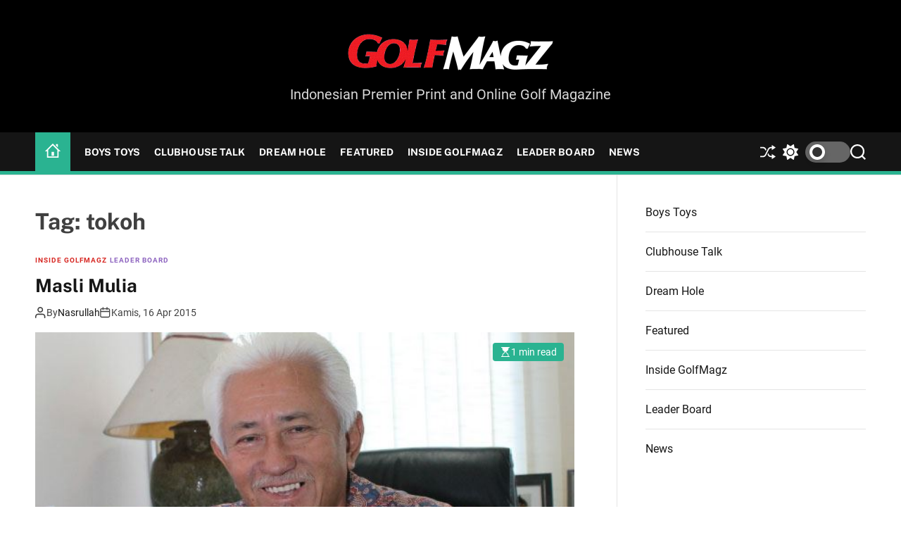

--- FILE ---
content_type: text/html; charset=UTF-8
request_url: https://golfmagz.id/tag/tokoh/
body_size: 60075
content:
<!doctype html>
<html lang="id"
 xmlns:fb="http://ogp.me/ns/fb#" >
<head>
    <meta charset="UTF-8">
    <meta name="viewport" content="width=device-width, initial-scale=1" />
    <link rel="profile" href="https://gmpg.org/xfn/11">

    <meta name='robots' content='index, follow, max-image-preview:large, max-snippet:-1, max-video-preview:-1' />

	<!-- This site is optimized with the Yoast SEO plugin v23.4 - https://yoast.com/wordpress/plugins/seo/ -->
	<title>tokoh Archives - Golfmagz</title>
	<link rel="canonical" href="https://golfmagz.id/tag/tokoh/" />
	<meta property="og:locale" content="id_ID" />
	<meta property="og:type" content="article" />
	<meta property="og:title" content="tokoh Archives - Golfmagz" />
	<meta property="og:url" content="https://golfmagz.id/tag/tokoh/" />
	<meta property="og:site_name" content="Golfmagz" />
	<meta name="twitter:card" content="summary_large_image" />
	<script type="application/ld+json" class="yoast-schema-graph">{"@context":"https://schema.org","@graph":[{"@type":"CollectionPage","@id":"https://golfmagz.id/tag/tokoh/","url":"https://golfmagz.id/tag/tokoh/","name":"tokoh Archives - Golfmagz","isPartOf":{"@id":"https://golfmagz.id/#website"},"primaryImageOfPage":{"@id":"https://golfmagz.id/tag/tokoh/#primaryimage"},"image":{"@id":"https://golfmagz.id/tag/tokoh/#primaryimage"},"thumbnailUrl":"https://golfmagz.id/wp-content/uploads/2016/03/masli-mulia-resize.jpg","breadcrumb":{"@id":"https://golfmagz.id/tag/tokoh/#breadcrumb"},"inLanguage":"id"},{"@type":"ImageObject","inLanguage":"id","@id":"https://golfmagz.id/tag/tokoh/#primaryimage","url":"https://golfmagz.id/wp-content/uploads/2016/03/masli-mulia-resize.jpg","contentUrl":"https://golfmagz.id/wp-content/uploads/2016/03/masli-mulia-resize.jpg","width":600,"height":333},{"@type":"BreadcrumbList","@id":"https://golfmagz.id/tag/tokoh/#breadcrumb","itemListElement":[{"@type":"ListItem","position":1,"name":"Home","item":"https://golfmagz.id/"},{"@type":"ListItem","position":2,"name":"tokoh"}]},{"@type":"WebSite","@id":"https://golfmagz.id/#website","url":"https://golfmagz.id/","name":"Golfmagz","description":"Indonesian Premier Print and Online Golf Magazine","publisher":{"@id":"https://golfmagz.id/#organization"},"potentialAction":[{"@type":"SearchAction","target":{"@type":"EntryPoint","urlTemplate":"https://golfmagz.id/?s={search_term_string}"},"query-input":{"@type":"PropertyValueSpecification","valueRequired":true,"valueName":"search_term_string"}}],"inLanguage":"id"},{"@type":"Organization","@id":"https://golfmagz.id/#organization","name":"Golfmagz","url":"https://golfmagz.id/","logo":{"@type":"ImageObject","inLanguage":"id","@id":"https://golfmagz.id/#/schema/logo/image/","url":"https://golfmagz.id/wp-content/uploads/2023/12/Golfmagz-Logo.png","contentUrl":"https://golfmagz.id/wp-content/uploads/2023/12/Golfmagz-Logo.png","width":300,"height":64,"caption":"Golfmagz"},"image":{"@id":"https://golfmagz.id/#/schema/logo/image/"}}]}</script>
	<!-- / Yoast SEO plugin. -->


<link rel="alternate" type="application/rss+xml" title="Golfmagz &raquo; Feed" href="https://golfmagz.id/feed/" />
<link rel="alternate" type="application/rss+xml" title="Golfmagz &raquo; Umpan Komentar" href="https://golfmagz.id/comments/feed/" />
<link rel="alternate" type="application/rss+xml" title="Golfmagz &raquo; tokoh Umpan Tag" href="https://golfmagz.id/tag/tokoh/feed/" />
		<!-- This site uses the Google Analytics by MonsterInsights plugin v9.0.1 - Using Analytics tracking - https://www.monsterinsights.com/ -->
		<!-- Note: MonsterInsights is not currently configured on this site. The site owner needs to authenticate with Google Analytics in the MonsterInsights settings panel. -->
					<!-- No tracking code set -->
				<!-- / Google Analytics by MonsterInsights -->
		<script>
window._wpemojiSettings = {"baseUrl":"https:\/\/s.w.org\/images\/core\/emoji\/15.0.3\/72x72\/","ext":".png","svgUrl":"https:\/\/s.w.org\/images\/core\/emoji\/15.0.3\/svg\/","svgExt":".svg","source":{"concatemoji":"https:\/\/golfmagz.id\/wp-includes\/js\/wp-emoji-release.min.js?ver=6.6.4"}};
/*! This file is auto-generated */
!function(i,n){var o,s,e;function c(e){try{var t={supportTests:e,timestamp:(new Date).valueOf()};sessionStorage.setItem(o,JSON.stringify(t))}catch(e){}}function p(e,t,n){e.clearRect(0,0,e.canvas.width,e.canvas.height),e.fillText(t,0,0);var t=new Uint32Array(e.getImageData(0,0,e.canvas.width,e.canvas.height).data),r=(e.clearRect(0,0,e.canvas.width,e.canvas.height),e.fillText(n,0,0),new Uint32Array(e.getImageData(0,0,e.canvas.width,e.canvas.height).data));return t.every(function(e,t){return e===r[t]})}function u(e,t,n){switch(t){case"flag":return n(e,"\ud83c\udff3\ufe0f\u200d\u26a7\ufe0f","\ud83c\udff3\ufe0f\u200b\u26a7\ufe0f")?!1:!n(e,"\ud83c\uddfa\ud83c\uddf3","\ud83c\uddfa\u200b\ud83c\uddf3")&&!n(e,"\ud83c\udff4\udb40\udc67\udb40\udc62\udb40\udc65\udb40\udc6e\udb40\udc67\udb40\udc7f","\ud83c\udff4\u200b\udb40\udc67\u200b\udb40\udc62\u200b\udb40\udc65\u200b\udb40\udc6e\u200b\udb40\udc67\u200b\udb40\udc7f");case"emoji":return!n(e,"\ud83d\udc26\u200d\u2b1b","\ud83d\udc26\u200b\u2b1b")}return!1}function f(e,t,n){var r="undefined"!=typeof WorkerGlobalScope&&self instanceof WorkerGlobalScope?new OffscreenCanvas(300,150):i.createElement("canvas"),a=r.getContext("2d",{willReadFrequently:!0}),o=(a.textBaseline="top",a.font="600 32px Arial",{});return e.forEach(function(e){o[e]=t(a,e,n)}),o}function t(e){var t=i.createElement("script");t.src=e,t.defer=!0,i.head.appendChild(t)}"undefined"!=typeof Promise&&(o="wpEmojiSettingsSupports",s=["flag","emoji"],n.supports={everything:!0,everythingExceptFlag:!0},e=new Promise(function(e){i.addEventListener("DOMContentLoaded",e,{once:!0})}),new Promise(function(t){var n=function(){try{var e=JSON.parse(sessionStorage.getItem(o));if("object"==typeof e&&"number"==typeof e.timestamp&&(new Date).valueOf()<e.timestamp+604800&&"object"==typeof e.supportTests)return e.supportTests}catch(e){}return null}();if(!n){if("undefined"!=typeof Worker&&"undefined"!=typeof OffscreenCanvas&&"undefined"!=typeof URL&&URL.createObjectURL&&"undefined"!=typeof Blob)try{var e="postMessage("+f.toString()+"("+[JSON.stringify(s),u.toString(),p.toString()].join(",")+"));",r=new Blob([e],{type:"text/javascript"}),a=new Worker(URL.createObjectURL(r),{name:"wpTestEmojiSupports"});return void(a.onmessage=function(e){c(n=e.data),a.terminate(),t(n)})}catch(e){}c(n=f(s,u,p))}t(n)}).then(function(e){for(var t in e)n.supports[t]=e[t],n.supports.everything=n.supports.everything&&n.supports[t],"flag"!==t&&(n.supports.everythingExceptFlag=n.supports.everythingExceptFlag&&n.supports[t]);n.supports.everythingExceptFlag=n.supports.everythingExceptFlag&&!n.supports.flag,n.DOMReady=!1,n.readyCallback=function(){n.DOMReady=!0}}).then(function(){return e}).then(function(){var e;n.supports.everything||(n.readyCallback(),(e=n.source||{}).concatemoji?t(e.concatemoji):e.wpemoji&&e.twemoji&&(t(e.twemoji),t(e.wpemoji)))}))}((window,document),window._wpemojiSettings);
</script>
<style id='wp-emoji-styles-inline-css'>

	img.wp-smiley, img.emoji {
		display: inline !important;
		border: none !important;
		box-shadow: none !important;
		height: 1em !important;
		width: 1em !important;
		margin: 0 0.07em !important;
		vertical-align: -0.1em !important;
		background: none !important;
		padding: 0 !important;
	}
</style>
<link rel='stylesheet' id='td-plugin-framework-css' href='https://golfmagz.id/wp-content/plugins/td-api-plugin/css/style.css?ver=6.6.4' media='all' />
<link rel='stylesheet' id='newswave-google-fonts-css' href='https://golfmagz.id/wp-content/fonts/5feb6d5c9986e5f743d6a447344a6ae2.css?ver=1.0.0' media='all' />
<link rel='stylesheet' id='swiper-style-css' href='https://golfmagz.id/wp-content/themes/newswave/assets/css/swiper-bundle.min.css?ver=1.0.0' media='all' />
<link rel='stylesheet' id='newswave-style-css' href='https://golfmagz.id/wp-content/themes/newswave/style.css?ver=1.0.0' media='all' />
<style id='newswave-style-inline-css'>
                
        
        
                                
        
        
        
        
</style>
<link rel='stylesheet' id='newswave-night-style-css' href='https://golfmagz.id/wp-content/themes/newswave/assets/css/dark-mode.css?ver=1.0.0' media='all' />
<style id='newswave-night-style-inline-css'>
                                
</style>
<link rel='stylesheet' id='heateor_sss_frontend_css-css' href='https://golfmagz.id/wp-content/plugins/sassy-social-share/public/css/sassy-social-share-public.css?ver=3.3.67' media='all' />
<style id='heateor_sss_frontend_css-inline-css'>
.heateor_sss_button_instagram span.heateor_sss_svg,a.heateor_sss_instagram span.heateor_sss_svg{background:radial-gradient(circle at 30% 107%,#fdf497 0,#fdf497 5%,#fd5949 45%,#d6249f 60%,#285aeb 90%)}.heateor_sss_horizontal_sharing .heateor_sss_svg,.heateor_sss_standard_follow_icons_container .heateor_sss_svg{color:#fff;border-width:0px;border-style:solid;border-color:transparent}.heateor_sss_horizontal_sharing .heateorSssTCBackground{color:#666}.heateor_sss_horizontal_sharing span.heateor_sss_svg:hover,.heateor_sss_standard_follow_icons_container span.heateor_sss_svg:hover{border-color:transparent;}.heateor_sss_vertical_sharing span.heateor_sss_svg,.heateor_sss_floating_follow_icons_container span.heateor_sss_svg{color:#fff;border-width:0px;border-style:solid;border-color:transparent;}.heateor_sss_vertical_sharing .heateorSssTCBackground{color:#666;}.heateor_sss_vertical_sharing span.heateor_sss_svg:hover,.heateor_sss_floating_follow_icons_container span.heateor_sss_svg:hover{border-color:transparent;}@media screen and (max-width:783px) {.heateor_sss_vertical_sharing{display:none!important}}div.heateor_sss_mobile_footer{display:none;}@media screen and (max-width:783px){div.heateor_sss_bottom_sharing .heateorSssTCBackground{background-color:white}div.heateor_sss_bottom_sharing{width:100%!important;left:0!important;}div.heateor_sss_bottom_sharing a{width:14.285714285714% !important;}div.heateor_sss_bottom_sharing .heateor_sss_svg{width: 100% !important;}div.heateor_sss_bottom_sharing div.heateorSssTotalShareCount{font-size:1em!important;line-height:21px!important}div.heateor_sss_bottom_sharing div.heateorSssTotalShareText{font-size:.7em!important;line-height:0px!important}div.heateor_sss_mobile_footer{display:block;height:30px;}.heateor_sss_bottom_sharing{padding:0!important;display:block!important;width:auto!important;bottom:-2px!important;top: auto!important;}.heateor_sss_bottom_sharing .heateor_sss_square_count{line-height:inherit;}.heateor_sss_bottom_sharing .heateorSssSharingArrow{display:none;}.heateor_sss_bottom_sharing .heateorSssTCBackground{margin-right:1.1em!important}}
</style>
<script src="https://golfmagz.id/wp-includes/js/jquery/jquery.min.js?ver=3.7.1" id="jquery-core-js"></script>
<script src="https://golfmagz.id/wp-includes/js/jquery/jquery-migrate.min.js?ver=3.4.1" id="jquery-migrate-js"></script>
<link rel="https://api.w.org/" href="https://golfmagz.id/wp-json/" /><link rel="alternate" title="JSON" type="application/json" href="https://golfmagz.id/wp-json/wp/v2/tags/77" /><link rel="EditURI" type="application/rsd+xml" title="RSD" href="https://golfmagz.id/xmlrpc.php?rsd" />
<meta name="generator" content="WordPress 6.6.4" />
    <script type="text/javascript">
        let storageKey = 'theme-preference';

        let getColorPreference = function () {
            if (localStorage.getItem(storageKey))
                return localStorage.getItem(storageKey)
            else
                return window.matchMedia('(prefers-color-scheme: dark)').matches
                    ? 'dark'
                    : 'light'
        }

        let theme = {
            value: getColorPreference()
        };

        let setPreference = function () {
            localStorage.setItem(storageKey, theme.value);
            reflectPreference();
        }

        let reflectPreference = function () {
            document.firstElementChild.setAttribute("data-theme", theme.value);
            document.querySelector("#theme-toggle-mode-button")?.setAttribute("aria-label", theme.value);
        }

        // set early so no page flashes / CSS is made aware
        reflectPreference();

        window.addEventListener('load', function () {
            reflectPreference();
            let toggleBtn = document.querySelector("#theme-toggle-mode-button");
            if (toggleBtn) {
                toggleBtn.addEventListener("click", function () {
                    theme.value = theme.value === 'light' ? 'dark' : 'light';
                    setPreference();
                });
            }
        });

        // sync with system changes
        window
            .matchMedia('(prefers-color-scheme: dark)')
            .addEventListener('change', ({matches: isDark}) => {
                theme.value = isDark ? 'dark' : 'light';
                setPreference();
            });
    </script>
    <link rel="icon" href="https://golfmagz.id/wp-content/uploads/2016/03/logo-300x102-150x102.png" sizes="32x32" />
<link rel="icon" href="https://golfmagz.id/wp-content/uploads/2016/03/logo-300x102.png" sizes="192x192" />
<link rel="apple-touch-icon" href="https://golfmagz.id/wp-content/uploads/2016/03/logo-300x102.png" />
<meta name="msapplication-TileImage" content="https://golfmagz.id/wp-content/uploads/2016/03/logo-300x102.png" />
		<style id="wp-custom-css">
			.home .article-block-wrapper .newswave-meta a { margin-left: 5px}

.sticky-article-navigation {
    display: none;
}		</style>
		</head>

<body class="archive tag tag-tokoh tag-77 wp-custom-logo wp-embed-responsive hfeed  newswave-header_style_1 newswave-dark-mode has-sidebar right-sidebar">



<div id="page" class="site">
    <div class="site-content-area">
        <div id="theme-preloader-initialize" class="theme-preloader">

        <div class="theme-preloader-spinner theme-preloader-spinner-2">
            <div class="theme-preloader-throbber"></div>
        </div>


    </div>
    
    
    <div id="newswave-progress-bar" class="theme-progress-bar bottom"></div>
    <a class="skip-link screen-reader-text" href="#primary">Skip to content</a>

    
    
<header id="masthead" class="site-header theme-site-header header-has-height-none "  role="banner">
    <div class="site-branding-center">
    <div class="wrapper">
        <div class="site-branding">
            <div class="site-logo">
            <a href="https://golfmagz.id/" class="custom-logo-link" rel="home"><img width="300" height="64" src="https://golfmagz.id/wp-content/uploads/2023/12/Golfmagz-Logo.png" class="custom-logo" alt="Golfmagz" decoding="async" /></a>        </div>
                <div class="screen-reader-text">
            <a href="https://golfmagz.id/" rel="home">Golfmagz</a>
        </div>
                <div class="site-description">
            <span>Indonesian Premier Print and Online Golf Magazine</span>
        </div>
    </div><!-- .site-branding -->    </div>
</div>


<div class="masthead-main-navigation has-sticky-header">
    <div class="wrapper">
        <div class="site-header-wrapper">

            
            <div class="site-header-center">

                <div id="site-navigation" class="main-navigation theme-primary-menu">
                                            <nav class="primary-menu-wrapper"
                             aria-label="Primary">
                            <ul class="primary-menu reset-list-style">
                                <li class="brand-home"><a title="Home" href="https://golfmagz.id"><svg class="svg-icon" aria-hidden="true" role="img" focusable="false" xmlns="http://www.w3.org/2000/svg" width="24" height="24" viewBox="0 0 24 24"><path fill="currentColor" d="M20 7.093v-5.093h-3v2.093l3 3zm4 5.907l-12-12-12 12h3v10h18v-10h3zm-5 8h-14v-10.26l7-6.912 7 6.99v10.182zm-5-1h-4v-6h4v6z" /></svg></a></li><li id="menu-item-62" class="menu-item menu-item-type-taxonomy menu-item-object-category menu-item-62"><a href="https://golfmagz.id/kanal/boys-toys/">Boys Toys</a></li>
<li id="menu-item-35" class="menu-item menu-item-type-taxonomy menu-item-object-category menu-item-35"><a href="https://golfmagz.id/kanal/clubhouse-talk/">Clubhouse Talk</a></li>
<li id="menu-item-36" class="menu-item menu-item-type-taxonomy menu-item-object-category menu-item-36"><a href="https://golfmagz.id/kanal/dream-hole/">Dream Hole</a></li>
<li id="menu-item-2207" class="menu-item menu-item-type-taxonomy menu-item-object-category menu-item-2207"><a href="https://golfmagz.id/kanal/featured/">Featured</a></li>
<li id="menu-item-37" class="menu-item menu-item-type-taxonomy menu-item-object-category menu-item-37"><a href="https://golfmagz.id/kanal/inside-golfmagz/">Inside GolfMagz</a></li>
<li id="menu-item-63" class="menu-item menu-item-type-taxonomy menu-item-object-category menu-item-63"><a href="https://golfmagz.id/kanal/leader-board/">Leader Board</a></li>
<li id="menu-item-2208" class="menu-item menu-item-type-taxonomy menu-item-object-category menu-item-2208"><a href="https://golfmagz.id/kanal/news/">News</a></li>
                            </ul>
                        </nav><!-- .primary-menu-wrapper -->
                                        </div><!-- .main-navigation -->
            </div>

            <div class="site-header-right">
                
                                        <a href="https://golfmagz.id/akankah-indonesian-masters-2017-menjadi-turnamen-penutup-tahun-yang-meriah/"
                           class="theme-button theme-button-transparent theme-button-shuffle">
                            <span class="screen-reader-text">Shuffle</span>
                            <svg class="svg-icon" aria-hidden="true" role="img" focusable="false" xmlns="http://www.w3.org/2000/svg" width="24" height="24" viewBox="0 0 24 24"><path fill="currentColor" d="M18 9v-3c-1 0-3.308-.188-4.506 2.216l-4.218 8.461c-1.015 2.036-3.094 3.323-5.37 3.323h-3.906v-2h3.906c1.517 0 2.903-.858 3.58-2.216l4.218-8.461c1.356-2.721 3.674-3.323 6.296-3.323v-3l6 4-6 4zm-9.463 1.324l1.117-2.242c-1.235-2.479-2.899-4.082-5.748-4.082h-3.906v2h3.906c2.872 0 3.644 2.343 4.631 4.324zm15.463 8.676l-6-4v3c-3.78 0-4.019-1.238-5.556-4.322l-1.118 2.241c1.021 2.049 2.1 4.081 6.674 4.081v3l6-4z" /></svg>                        </a>
                        
                <button id="theme-toggle-offcanvas-button"
                        class="hide-on-desktop theme-button theme-button-transparent theme-button-offcanvas"
                        aria-expanded="false" aria-controls="theme-offcanvas-navigation">
                    <span class="screen-reader-text">Menu</span>
                    <span class="toggle-icon"><svg class="svg-icon" aria-hidden="true" role="img" focusable="false" xmlns="http://www.w3.org/2000/svg" width="20" height="20" viewBox="0 0 20 20"><path fill="currentColor" d="M1 3v2h18V3zm0 8h18V9H1zm0 6h18v-2H1z" /></svg></span>
                </button>

                                    <button id="theme-toggle-mode-button"
                            class="theme-button theme-button-transparent theme-button-colormode"
                            title="Toggle light/dark mode" aria-label="auto"
                            aria-live="polite">
                        <span class="screen-reader-text">Switch color mode</span>
                        <span id="colormode-switch-area">
                            <span class="mode-icon-change"></span>
                            <span id="mode-icon-switch"></span>
                        </span>
                    </button>
                
                                <button id="theme-toggle-search-button"
                        class="theme-button theme-button-transparent theme-button-search" aria-expanded="false"
                        aria-controls="theme-header-search">
                    <span class="screen-reader-text">Search</span>
                    <svg class="svg-icon" aria-hidden="true" role="img" focusable="false" xmlns="http://www.w3.org/2000/svg" width="23" height="23" viewBox="0 0 23 23"><path fill="currentColor" d="M38.710696,48.0601792 L43,52.3494831 L41.3494831,54 L37.0601792,49.710696 C35.2632422,51.1481185 32.9839107,52.0076499 30.5038249,52.0076499 C24.7027226,52.0076499 20,47.3049272 20,41.5038249 C20,35.7027226 24.7027226,31 30.5038249,31 C36.3049272,31 41.0076499,35.7027226 41.0076499,41.5038249 C41.0076499,43.9839107 40.1481185,46.2632422 38.710696,48.0601792 Z M36.3875844,47.1716785 C37.8030221,45.7026647 38.6734666,43.7048964 38.6734666,41.5038249 C38.6734666,36.9918565 35.0157934,33.3341833 30.5038249,33.3341833 C25.9918565,33.3341833 22.3341833,36.9918565 22.3341833,41.5038249 C22.3341833,46.0157934 25.9918565,49.6734666 30.5038249,49.6734666 C32.7048964,49.6734666 34.7026647,48.8030221 36.1716785,47.3875844 C36.2023931,47.347638 36.2360451,47.3092237 36.2726343,47.2726343 C36.3092237,47.2360451 36.347638,47.2023931 36.3875844,47.1716785 Z" transform="translate(-20 -31)" /></svg>                </button>
                
            </div>
        </div>
    </div>

</div></header><!-- #masthead -->





<div class="theme-offcanvas-panel theme-offcanvas-panel-menu">
    <div class="theme-offcanvas-header">
        <button id="theme-offcanvas-close" class="theme-button theme-button-transparent" aria-expanded="false">
            <span class="screen-reader-text">Close</span>
            <svg class="svg-icon" aria-hidden="true" role="img" focusable="false" xmlns="http://www.w3.org/2000/svg" width="24" height="24" viewBox="0 0 24 24"><path fill="currentColor" d="M18.717 6.697l-1.414-1.414-5.303 5.303-5.303-5.303-1.414 1.414 5.303 5.303-5.303 5.303 1.414 1.414 5.303-5.303 5.303 5.303 1.414-1.414-5.303-5.303z" /></svg>        </button><!-- .nav-toggle -->
    </div>

    <div class="theme-offcanvas-content">
        <nav aria-label="Mobile" role="navigation">
            <ul id="theme-offcanvas-navigation" class="theme-offcanvas-menu reset-list-style">
                
                    <li class="brand-home"><a title="Home" href="https://golfmagz.id"><svg class="svg-icon" aria-hidden="true" role="img" focusable="false" xmlns="http://www.w3.org/2000/svg" width="24" height="24" viewBox="0 0 24 24"><path fill="currentColor" d="M20 7.093v-5.093h-3v2.093l3 3zm4 5.907l-12-12-12 12h3v10h18v-10h3zm-5 8h-14v-10.26l7-6.912 7 6.99v10.182zm-5-1h-4v-6h4v6z" /></svg></a></li><li class="menu-item menu-item-type-taxonomy menu-item-object-category menu-item-62"><div class="ancestor-wrapper"><a href="https://golfmagz.id/kanal/boys-toys/">Boys Toys</a></div><!-- .ancestor-wrapper --></li>
<li class="menu-item menu-item-type-taxonomy menu-item-object-category menu-item-35"><div class="ancestor-wrapper"><a href="https://golfmagz.id/kanal/clubhouse-talk/">Clubhouse Talk</a></div><!-- .ancestor-wrapper --></li>
<li class="menu-item menu-item-type-taxonomy menu-item-object-category menu-item-36"><div class="ancestor-wrapper"><a href="https://golfmagz.id/kanal/dream-hole/">Dream Hole</a></div><!-- .ancestor-wrapper --></li>
<li class="menu-item menu-item-type-taxonomy menu-item-object-category menu-item-2207"><div class="ancestor-wrapper"><a href="https://golfmagz.id/kanal/featured/">Featured</a></div><!-- .ancestor-wrapper --></li>
<li class="menu-item menu-item-type-taxonomy menu-item-object-category menu-item-37"><div class="ancestor-wrapper"><a href="https://golfmagz.id/kanal/inside-golfmagz/">Inside GolfMagz</a></div><!-- .ancestor-wrapper --></li>
<li class="menu-item menu-item-type-taxonomy menu-item-object-category menu-item-63"><div class="ancestor-wrapper"><a href="https://golfmagz.id/kanal/leader-board/">Leader Board</a></div><!-- .ancestor-wrapper --></li>
<li class="menu-item menu-item-type-taxonomy menu-item-object-category menu-item-2208"><div class="ancestor-wrapper"><a href="https://golfmagz.id/kanal/news/">News</a></div><!-- .ancestor-wrapper --></li>

                    
            </ul><!-- .theme-offcanvas-navigation -->
        </nav>
    </div>
</div> <!-- theme-offcanvas-panel-menu -->

<div class="theme-search-panel">
    <div class="wrapper">
        <div id="theme-header-search" class="search-panel-wrapper">
            <form role="search" aria-label="Search for:" method="get" class="search-form" action="https://golfmagz.id/">
				<label>
					<span class="screen-reader-text">Cari untuk:</span>
					<input type="search" class="search-field" placeholder="Cari &hellip;" value="" name="s" />
				</label>
				<input type="submit" class="search-submit" value="Cari" />
			</form>            <button id="newswave-search-canvas-close" class="theme-button theme-button-transparent search-close">
                <span class="screen-reader-text">
                    Close search                </span>
                <svg class="svg-icon" aria-hidden="true" role="img" focusable="false" xmlns="http://www.w3.org/2000/svg" width="24" height="24" viewBox="0 0 24 24"><path fill="currentColor" d="M18.717 6.697l-1.414-1.414-5.303 5.303-5.303-5.303-1.414 1.414 5.303 5.303-5.303 5.303 1.414 1.414 5.303-5.303 5.303 5.303 1.414-1.414-5.303-5.303z" /></svg>            </button><!-- .search-toggle -->

        </div>
    </div>
</div> <!-- theme-search-panel -->
            <main id="site-content" role="main">
        <div class="wrapper">
            <div id="primary" class="content-area theme-sticky-component">

                
                    <header class="page-header">
                        <h1 class="page-title">Tag: <span>tokoh</span></h1>                    </header><!-- .page-header -->

                    <div class="newswave-article-wrapper newswave-archive_style_1"><article id="post-61" class="post-61 post type-post status-publish format-standard has-post-thumbnail hentry category-inside-golfmagz category-leader-board tag-masli-mulia tag-pt-technology-engineering-system tag-tokoh">

    <div class="article-block-wrapper">
        
        
<header class="entry-header">

            <div class="newswave-entry-categories">
            <a href="https://golfmagz.id/kanal/inside-golfmagz/" rel="category tag">Inside GolfMagz</a> <a href="https://golfmagz.id/kanal/leader-board/" rel="category tag">Leader Board</a>        </div>
    
    <h2 class="entry-title entry-title-big"><a href="https://golfmagz.id/masli-mulia/">Masli Mulia</a></h2>    
            <div class="entry-meta">
                    <ul class="newswave-entry-meta reset-list-style">
                            <li class="newswave-meta post-author">

						<svg class="svg-icon" aria-hidden="true" role="img" focusable="false" xmlns="http://www.w3.org/2000/svg" width="20" height="20" viewBox="0 0 20 20"><path fill="currentColor" d="M18,19 C18,19.5522847 17.5522847,20 17,20 C16.4477153,20 16,19.5522847 16,19 L16,17 C16,15.3431458 14.6568542,14 13,14 L5,14 C3.34314575,14 2,15.3431458 2,17 L2,19 C2,19.5522847 1.55228475,20 1,20 C0.44771525,20 0,19.5522847 0,19 L0,17 C0,14.2385763 2.23857625,12 5,12 L13,12 C15.7614237,12 18,14.2385763 18,17 L18,19 Z M9,10 C6.23857625,10 4,7.76142375 4,5 C4,2.23857625 6.23857625,0 9,0 C11.7614237,0 14,2.23857625 14,5 C14,7.76142375 11.7614237,10 9,10 Z M9,8 C10.6568542,8 12,6.65685425 12,5 C12,3.34314575 10.6568542,2 9,2 C7.34314575,2 6,3.34314575 6,5 C6,6.65685425 7.34314575,8 9,8 Z" /></svg>
						By <a href="https://golfmagz.id/author/nasrullah/">Nasrullah</a>
                </li>
                                <li class="newswave-meta post-date">
                    <svg class="svg-icon" aria-hidden="true" role="img" focusable="false" xmlns="http://www.w3.org/2000/svg" width="20" height="20" viewBox="0 0 20 20"><path fill="currentColor" d="M4.60069444,4.09375 L3.25,4.09375 C2.47334957,4.09375 1.84375,4.72334957 1.84375,5.5 L1.84375,7.26736111 L16.15625,7.26736111 L16.15625,5.5 C16.15625,4.72334957 15.5266504,4.09375 14.75,4.09375 L13.3993056,4.09375 L13.3993056,4.55555556 C13.3993056,5.02154581 13.0215458,5.39930556 12.5555556,5.39930556 C12.0895653,5.39930556 11.7118056,5.02154581 11.7118056,4.55555556 L11.7118056,4.09375 L6.28819444,4.09375 L6.28819444,4.55555556 C6.28819444,5.02154581 5.9104347,5.39930556 5.44444444,5.39930556 C4.97845419,5.39930556 4.60069444,5.02154581 4.60069444,4.55555556 L4.60069444,4.09375 Z M6.28819444,2.40625 L11.7118056,2.40625 L11.7118056,1 C11.7118056,0.534009742 12.0895653,0.15625 12.5555556,0.15625 C13.0215458,0.15625 13.3993056,0.534009742 13.3993056,1 L13.3993056,2.40625 L14.75,2.40625 C16.4586309,2.40625 17.84375,3.79136906 17.84375,5.5 L17.84375,15.875 C17.84375,17.5836309 16.4586309,18.96875 14.75,18.96875 L3.25,18.96875 C1.54136906,18.96875 0.15625,17.5836309 0.15625,15.875 L0.15625,5.5 C0.15625,3.79136906 1.54136906,2.40625 3.25,2.40625 L4.60069444,2.40625 L4.60069444,1 C4.60069444,0.534009742 4.97845419,0.15625 5.44444444,0.15625 C5.9104347,0.15625 6.28819444,0.534009742 6.28819444,1 L6.28819444,2.40625 Z M1.84375,8.95486111 L1.84375,15.875 C1.84375,16.6516504 2.47334957,17.28125 3.25,17.28125 L14.75,17.28125 C15.5266504,17.28125 16.15625,16.6516504 16.15625,15.875 L16.15625,8.95486111 L1.84375,8.95486111 Z" /></svg>                    Kamis, 16 Apr 2015                </li>
                
        </ul>
                </div><!-- .entry-meta -->
    
</header><!-- .entry-header -->

    <div class="entry-image">
        <figure class="featured-media">
            <a href="https://golfmagz.id/masli-mulia/">
                <img width="600" height="333" src="https://golfmagz.id/wp-content/uploads/2016/03/masli-mulia-resize.jpg" class="attachment-full size-full wp-post-image" alt="" decoding="async" fetchpriority="high" srcset="https://golfmagz.id/wp-content/uploads/2016/03/masli-mulia-resize.jpg 600w, https://golfmagz.id/wp-content/uploads/2016/03/masli-mulia-resize-300x167.jpg 300w" sizes="(max-width: 600px) 100vw, 600px" />            </a>

                                </figure><!-- .featured-media -->
        
        <div class="newswave-meta post-read-time">

                <svg class="svg-icon" aria-hidden="true" role="img" focusable="false" xmlns="http://www.w3.org/2000/svg" width="16" height="16" viewBox="0 0 16 16"><path fill="currentColor" d="M2 14.5a.5.5 0 0 0 .5.5h11a.5.5 0 1 0 0-1h-1v-1a4.5 4.5 0 0 0-2.557-4.06c-.29-.139-.443-.377-.443-.59v-.7c0-.213.154-.451.443-.59A4.5 4.5 0 0 0 12.5 3V2h1a.5.5 0 0 0 0-1h-11a.5.5 0 0 0 0 1h1v1a4.5 4.5 0 0 0 2.557 4.06c.29.139.443.377.443.59v.7c0 .213-.154.451-.443.59A4.5 4.5 0 0 0 3.5 13v1h-1a.5.5 0 0 0-.5.5zm2.5-.5v-1a3.5 3.5 0 0 1 1.989-3.158c.533-.256 1.011-.79 1.011-1.491v-.702s.18.101.5.101.5-.1.5-.1v.7c0 .701.478 1.236 1.011 1.492A3.5 3.5 0 0 1 11.5 13v1h-7z" /></svg>
                1 min read
        </div>
    </div><!-- .entry-image -->

        <div class="entry-summary">
            <p>President Director Bagaimana rasanya didorong paksa untuk main golf? Endang Atmadirja merasakan pengalaman itu hingga wajahnya pucat. Namun, keterpaksaan itu justru memberikan manfaat yang tidak <a href="https://golfmagz.id/masli-mulia/" class="read-more-link">[more&#8230;]</a></p>
        </div><!-- .entry-content -->

                    <footer class="entry-meta entry-meta-footer">
                <span class="tags-links hide-on-mobile">Tagged <a href="https://golfmagz.id/tag/masli-mulia/" rel="tag">Masli Mulia</a>, <a href="https://golfmagz.id/tag/pt-technology-engineering-system/" rel="tag">PT Technology &amp; Engineering System</a>, <a href="https://golfmagz.id/tag/tokoh/" rel="tag">tokoh</a></span>            </footer>
                
    </div><!-- .article-block-wrapper -->

</article><!-- #post-61 --></div><!-- .newswave-article-wrapper --><div class="newswave-nav-pagination">
    </div>
            </div> <!-- #primary -->

            
<aside id="secondary" class="widget-area theme-sticky-component">
	<div id="nav_menu-2" class="widget newswave-widget widget_nav_menu"><div class="widget-content"><div class="menu-main-menu-container"><ul id="menu-main-menu-2" class="menu"><li class="menu-item menu-item-type-taxonomy menu-item-object-category menu-item-62"><a href="https://golfmagz.id/kanal/boys-toys/">Boys Toys</a></li>
<li class="menu-item menu-item-type-taxonomy menu-item-object-category menu-item-35"><a href="https://golfmagz.id/kanal/clubhouse-talk/">Clubhouse Talk</a></li>
<li class="menu-item menu-item-type-taxonomy menu-item-object-category menu-item-36"><a href="https://golfmagz.id/kanal/dream-hole/">Dream Hole</a></li>
<li class="menu-item menu-item-type-taxonomy menu-item-object-category menu-item-2207"><a href="https://golfmagz.id/kanal/featured/">Featured</a></li>
<li class="menu-item menu-item-type-taxonomy menu-item-object-category menu-item-37"><a href="https://golfmagz.id/kanal/inside-golfmagz/">Inside GolfMagz</a></li>
<li class="menu-item menu-item-type-taxonomy menu-item-object-category menu-item-63"><a href="https://golfmagz.id/kanal/leader-board/">Leader Board</a></li>
<li class="menu-item menu-item-type-taxonomy menu-item-object-category menu-item-2208"><a href="https://golfmagz.id/kanal/news/">News</a></li>
</ul></div></div></div></aside><!-- #secondary -->
        </div>
    </main> <!-- #site-content-->

<section class="site-section site-recommendation-section">
    <div class="wrapper">
        <div class="column-row">
            <div class="column column-12">
                <header class="section-header site-section-header">
                    <h2 class="site-section-title">
                        You May Also Like:                    </h2>
                </header>
            </div>
        </div>
        <div class="column-row">

                                <div class="column column-3 column-md-6 column-sm-6 column-xs-12">
                        <article id="post-4359" class="theme-article-post article-has-effect article-effect-slide theme-recommended-post post-4359 post type-post status-publish format-standard has-post-thumbnail hentry category-clubhouse-talk tag-unlockyourbesttogether tag-chicco-jerikho tag-dr-jason tag-map-active tag-panji-cakrasantana tag-planet-sports-run-2026 tag-reza-aulia">

                                                            <div class="entry-image">
                                    <figure class="featured-media featured-media-small">
                                        <a href="https://golfmagz.id/planet-sports-run-2026-ajang-lari-pembuka-tahun-yang-juga-jadi-cross-training-ideal-untuk-pegolf/">
                                            <img width="640" height="427" src="https://golfmagz.id/wp-content/uploads/2025/11/Spokesperson-Planet-Sports-Run-2026-768x512.jpg" class="attachment-medium_large size-medium_large wp-post-image" alt="Planet Sports Run 2026: Ajang Lari Pembuka Tahun yang Juga Jadi Cross-Training Ideal untuk Pegolf" decoding="async" loading="lazy" srcset="https://golfmagz.id/wp-content/uploads/2025/11/Spokesperson-Planet-Sports-Run-2026-768x512.jpg 768w, https://golfmagz.id/wp-content/uploads/2025/11/Spokesperson-Planet-Sports-Run-2026-300x200.jpg 300w, https://golfmagz.id/wp-content/uploads/2025/11/Spokesperson-Planet-Sports-Run-2026-1024x683.jpg 1024w, https://golfmagz.id/wp-content/uploads/2025/11/Spokesperson-Planet-Sports-Run-2026-1536x1024.jpg 1536w, https://golfmagz.id/wp-content/uploads/2025/11/Spokesperson-Planet-Sports-Run-2026-2048x1366.jpg 2048w" sizes="(max-width: 640px) 100vw, 640px" />                                        </a>
                                                                            </figure>
                                </div>
                                                                                        <div class="newswave-entry-categories">
                                    <a href="https://golfmagz.id/kanal/clubhouse-talk/" rel="category tag">Clubhouse Talk</a>                                </div>
                            
                            <header class="entry-header">
                                <h3 class="entry-title entry-title-small"><a href="https://golfmagz.id/planet-sports-run-2026-ajang-lari-pembuka-tahun-yang-juga-jadi-cross-training-ideal-untuk-pegolf/" rel="bookmark">Planet Sports Run 2026: Ajang Lari Pembuka Tahun yang Juga Jadi Cross-Training Ideal untuk Pegolf</a></h3>                            </header>
                                                        <span class="posted-on">Posted on <a href="https://golfmagz.id/planet-sports-run-2026-ajang-lari-pembuka-tahun-yang-juga-jadi-cross-training-ideal-untuk-pegolf/" rel="bookmark"><time class="entry-date published" datetime="2025-11-27T11:38:21+07:00">Kamis, 27 Nov 2025</time><time class="updated" datetime="2025-11-27T11:39:10+07:00">Kamis, 27 Nov 2025</time></a></span>                            <span class="byline"> by <a class="url fn n" href="https://golfmagz.id/author/admingolf/">GolfMagz</a></span>                        </article>
                    </div>
                                    <div class="column column-3 column-md-6 column-sm-6 column-xs-12">
                        <article id="post-4355" class="theme-article-post article-has-effect article-effect-slide theme-recommended-post post-4355 post type-post status-publish format-standard has-post-thumbnail hentry category-clubhouse-talk tag-damai-indah-golf-pik-course tag-jakarta-international-championship-2025 tag-jakic tag-liv-golf tag-scott-vincent tag-turnamen-golf-internasional">

                                                            <div class="entry-image">
                                    <figure class="featured-media featured-media-small">
                                        <a href="https://golfmagz.id/scott-vincent-kembali-ke-liv-golf-2026/">
                                            <img width="640" height="427" src="https://golfmagz.id/wp-content/uploads/2025/11/Scott-Vincent_5275-768x512.jpg" class="attachment-medium_large size-medium_large wp-post-image" alt="Scott Vincent Kembali ke LIV Golf 2026" decoding="async" loading="lazy" srcset="https://golfmagz.id/wp-content/uploads/2025/11/Scott-Vincent_5275-768x512.jpg 768w, https://golfmagz.id/wp-content/uploads/2025/11/Scott-Vincent_5275-300x200.jpg 300w, https://golfmagz.id/wp-content/uploads/2025/11/Scott-Vincent_5275-1024x682.jpg 1024w, https://golfmagz.id/wp-content/uploads/2025/11/Scott-Vincent_5275-1536x1023.jpg 1536w, https://golfmagz.id/wp-content/uploads/2025/11/Scott-Vincent_5275-2048x1365.jpg 2048w" sizes="(max-width: 640px) 100vw, 640px" />                                        </a>
                                                                            </figure>
                                </div>
                                                                                        <div class="newswave-entry-categories">
                                    <a href="https://golfmagz.id/kanal/clubhouse-talk/" rel="category tag">Clubhouse Talk</a>                                </div>
                            
                            <header class="entry-header">
                                <h3 class="entry-title entry-title-small"><a href="https://golfmagz.id/scott-vincent-kembali-ke-liv-golf-2026/" rel="bookmark">Scott Vincent Kembali ke LIV Golf 2026</a></h3>                            </header>
                                                        <span class="posted-on">Posted on <a href="https://golfmagz.id/scott-vincent-kembali-ke-liv-golf-2026/" rel="bookmark"><time class="entry-date published updated" datetime="2025-11-26T14:22:34+07:00">Rabu, 26 Nov 2025</time></a></span>                            <span class="byline"> by <a class="url fn n" href="https://golfmagz.id/author/admingolf/">GolfMagz</a></span>                        </article>
                    </div>
                                    <div class="column column-3 column-md-6 column-sm-6 column-xs-12">
                        <article id="post-4352" class="theme-article-post article-has-effect article-effect-slide theme-recommended-post post-4352 post type-post status-publish format-standard has-post-thumbnail hentry category-clubhouse-talk tag-atlet-golf-indonesia tag-calista-allegra-dewantara tag-hsbc-youth-golf-challenge tag-saujana-amateur-championship-2025 tag-teuku-husein-m-danindra">

                                                            <div class="entry-image">
                                    <figure class="featured-media featured-media-small">
                                        <a href="https://golfmagz.id/dari-malaysia-hingga-singapura-tiga-pegolf-indonesia-berjuang-di-sirkuit-internasional/">
                                            <img width="640" height="640" src="https://golfmagz.id/wp-content/uploads/2024/11/3-3-768x768.png" class="attachment-medium_large size-medium_large wp-post-image" alt="Dari Malaysia hingga Singapura, Tiga Pegolf Indonesia Berjuang di Sirkuit internasional" decoding="async" loading="lazy" srcset="https://golfmagz.id/wp-content/uploads/2024/11/3-3-768x768.png 768w, https://golfmagz.id/wp-content/uploads/2024/11/3-3-300x300.png 300w, https://golfmagz.id/wp-content/uploads/2024/11/3-3-1024x1024.png 1024w, https://golfmagz.id/wp-content/uploads/2024/11/3-3-150x150.png 150w, https://golfmagz.id/wp-content/uploads/2024/11/3-3-1536x1536.png 1536w, https://golfmagz.id/wp-content/uploads/2024/11/3-3.png 1654w" sizes="(max-width: 640px) 100vw, 640px" />                                        </a>
                                                                            </figure>
                                </div>
                                                                                        <div class="newswave-entry-categories">
                                    <a href="https://golfmagz.id/kanal/clubhouse-talk/" rel="category tag">Clubhouse Talk</a>                                </div>
                            
                            <header class="entry-header">
                                <h3 class="entry-title entry-title-small"><a href="https://golfmagz.id/dari-malaysia-hingga-singapura-tiga-pegolf-indonesia-berjuang-di-sirkuit-internasional/" rel="bookmark">Dari Malaysia hingga Singapura, Tiga Pegolf Indonesia Berjuang di Sirkuit internasional</a></h3>                            </header>
                                                        <span class="posted-on">Posted on <a href="https://golfmagz.id/dari-malaysia-hingga-singapura-tiga-pegolf-indonesia-berjuang-di-sirkuit-internasional/" rel="bookmark"><time class="entry-date published updated" datetime="2025-11-25T14:51:20+07:00">Selasa, 25 Nov 2025</time></a></span>                            <span class="byline"> by <a class="url fn n" href="https://golfmagz.id/author/admingolf/">GolfMagz</a></span>                        </article>
                    </div>
                                    <div class="column column-3 column-md-6 column-sm-6 column-xs-12">
                        <article id="post-4348" class="theme-article-post article-has-effect article-effect-slide theme-recommended-post post-4348 post type-post status-publish format-standard hentry category-clubhouse-talk">

                                                                                        <div class="newswave-entry-categories">
                                    <a href="https://golfmagz.id/kanal/clubhouse-talk/" rel="category tag">Clubhouse Talk</a>                                </div>
                            
                            <header class="entry-header">
                                <h3 class="entry-title entry-title-small"><a href="https://golfmagz.id/jeeno-thitikul-dominasi-tak-terbantahkan-di-cme-group-tour-championship-2025/" rel="bookmark">Jeeno Thitikul: Dominasi Tak Terbantahkan di CME Group Tour Championship 2025</a></h3>                            </header>
                                                        <span class="posted-on">Posted on <a href="https://golfmagz.id/jeeno-thitikul-dominasi-tak-terbantahkan-di-cme-group-tour-championship-2025/" rel="bookmark"><time class="entry-date published updated" datetime="2025-11-24T14:14:13+07:00">Senin, 24 Nov 2025</time></a></span>                            <span class="byline"> by <a class="url fn n" href="https://golfmagz.id/author/admingolf/">GolfMagz</a></span>                        </article>
                    </div>
                                    <div class="column column-3 column-md-6 column-sm-6 column-xs-12">
                        <article id="post-4342" class="theme-article-post article-has-effect article-effect-slide theme-recommended-post post-4342 post type-post status-publish format-standard has-post-thumbnail hentry category-clubhouse-talk tag-damai-indah-golf-pik-course tag-elaine-widjaja tag-pb-pgi tag-pelatnas-golf tag-sea-games-2025 tag-sedayu-indo-golf">

                                                            <div class="entry-image">
                                    <figure class="featured-media featured-media-small">
                                        <a href="https://golfmagz.id/chonburi-tuan-rumah-ideal-untuk-cabang-golf-dan-persiapan-indonesia-jelang-sea-games-2025/">
                                            <img width="640" height="481" src="https://golfmagz.id/wp-content/uploads/2025/11/Sedayu-Indo-Golf1-768x577.jpg" class="attachment-medium_large size-medium_large wp-post-image" alt="Chonburi, Tuan Rumah Ideal untuk Cabang Golf dan Persiapan Indonesia Jelang SEA Games 2025" decoding="async" loading="lazy" srcset="https://golfmagz.id/wp-content/uploads/2025/11/Sedayu-Indo-Golf1-768x577.jpg 768w, https://golfmagz.id/wp-content/uploads/2025/11/Sedayu-Indo-Golf1-300x225.jpg 300w, https://golfmagz.id/wp-content/uploads/2025/11/Sedayu-Indo-Golf1-1024x769.jpg 1024w, https://golfmagz.id/wp-content/uploads/2025/11/Sedayu-Indo-Golf1.jpg 1280w" sizes="(max-width: 640px) 100vw, 640px" />                                        </a>
                                                                            </figure>
                                </div>
                                                                                        <div class="newswave-entry-categories">
                                    <a href="https://golfmagz.id/kanal/clubhouse-talk/" rel="category tag">Clubhouse Talk</a>                                </div>
                            
                            <header class="entry-header">
                                <h3 class="entry-title entry-title-small"><a href="https://golfmagz.id/chonburi-tuan-rumah-ideal-untuk-cabang-golf-dan-persiapan-indonesia-jelang-sea-games-2025/" rel="bookmark">Chonburi, Tuan Rumah Ideal untuk Cabang Golf dan Persiapan Indonesia Jelang SEA Games 2025</a></h3>                            </header>
                                                        <span class="posted-on">Posted on <a href="https://golfmagz.id/chonburi-tuan-rumah-ideal-untuk-cabang-golf-dan-persiapan-indonesia-jelang-sea-games-2025/" rel="bookmark"><time class="entry-date published" datetime="2025-11-20T10:42:57+07:00">Kamis, 20 Nov 2025</time><time class="updated" datetime="2025-11-20T11:25:44+07:00">Kamis, 20 Nov 2025</time></a></span>                            <span class="byline"> by <a class="url fn n" href="https://golfmagz.id/author/admingolf/">GolfMagz</a></span>                        </article>
                    </div>
                                    <div class="column column-3 column-md-6 column-sm-6 column-xs-12">
                        <article id="post-4337" class="theme-article-post article-has-effect article-effect-slide theme-recommended-post post-4337 post type-post status-publish format-standard has-post-thumbnail hentry category-clubhouse-talk tag-asia-pacific-amateur-championship tag-le-chuc-an tag-nguyen-anh-minh tag-sea-games-2025 tag-vietnam-golf-association tag-world-amateur-golf-ranking">

                                                            <div class="entry-image">
                                    <figure class="featured-media featured-media-small">
                                        <a href="https://golfmagz.id/menakar-kekuatan-raksasa-golf-baru-di-asia-tenggara/">
                                            <img width="640" height="640" src="https://golfmagz.id/wp-content/uploads/2025/11/Le-Chuc-An-foto-VGA-768x768.webp" class="attachment-medium_large size-medium_large wp-post-image" alt="Menakar Kekuatan Raksasa Golf Baru di Asia Tenggara" decoding="async" loading="lazy" srcset="https://golfmagz.id/wp-content/uploads/2025/11/Le-Chuc-An-foto-VGA-768x768.webp 768w, https://golfmagz.id/wp-content/uploads/2025/11/Le-Chuc-An-foto-VGA-300x300.webp 300w, https://golfmagz.id/wp-content/uploads/2025/11/Le-Chuc-An-foto-VGA-1024x1024.webp 1024w, https://golfmagz.id/wp-content/uploads/2025/11/Le-Chuc-An-foto-VGA-150x150.webp 150w, https://golfmagz.id/wp-content/uploads/2025/11/Le-Chuc-An-foto-VGA.webp 1200w" sizes="(max-width: 640px) 100vw, 640px" />                                        </a>
                                                                            </figure>
                                </div>
                                                                                        <div class="newswave-entry-categories">
                                    <a href="https://golfmagz.id/kanal/clubhouse-talk/" rel="category tag">Clubhouse Talk</a>                                </div>
                            
                            <header class="entry-header">
                                <h3 class="entry-title entry-title-small"><a href="https://golfmagz.id/menakar-kekuatan-raksasa-golf-baru-di-asia-tenggara/" rel="bookmark">Menakar Kekuatan Raksasa Golf Baru di Asia Tenggara</a></h3>                            </header>
                                                        <span class="posted-on">Posted on <a href="https://golfmagz.id/menakar-kekuatan-raksasa-golf-baru-di-asia-tenggara/" rel="bookmark"><time class="entry-date published updated" datetime="2025-11-19T12:01:08+07:00">Rabu, 19 Nov 2025</time></a></span>                            <span class="byline"> by <a class="url fn n" href="https://golfmagz.id/author/admingolf/">GolfMagz</a></span>                        </article>
                    </div>
                                    <div class="column column-3 column-md-6 column-sm-6 column-xs-12">
                        <article id="post-4333" class="theme-article-post article-has-effect article-effect-slide theme-recommended-post post-4333 post type-post status-publish format-standard has-post-thumbnail hentry category-clubhouse-talk tag-dampak-ekonomi-golf tag-golf-irlandia tag-ra tag-royal-portrush tag-scottie-scheffler tag-the-open">

                                                            <div class="entry-image">
                                    <figure class="featured-media featured-media-small">
                                        <a href="https://golfmagz.id/the-153rd-open-hasilkan-280-juta-untuk-irlandia-utara/">
                                            <img width="640" height="428" src="https://golfmagz.id/wp-content/uploads/2025/11/Scottie-Scheffler-Claret-Jug-The-15rd-Open-Championship-2025-768x513.png" class="attachment-medium_large size-medium_large wp-post-image" alt="The 153rd Open Hasilkan £280 Juta untuk Irlandia Utara" decoding="async" loading="lazy" srcset="https://golfmagz.id/wp-content/uploads/2025/11/Scottie-Scheffler-Claret-Jug-The-15rd-Open-Championship-2025-768x513.png 768w, https://golfmagz.id/wp-content/uploads/2025/11/Scottie-Scheffler-Claret-Jug-The-15rd-Open-Championship-2025-300x200.png 300w, https://golfmagz.id/wp-content/uploads/2025/11/Scottie-Scheffler-Claret-Jug-The-15rd-Open-Championship-2025.png 960w" sizes="(max-width: 640px) 100vw, 640px" />                                        </a>
                                                                            </figure>
                                </div>
                                                                                        <div class="newswave-entry-categories">
                                    <a href="https://golfmagz.id/kanal/clubhouse-talk/" rel="category tag">Clubhouse Talk</a>                                </div>
                            
                            <header class="entry-header">
                                <h3 class="entry-title entry-title-small"><a href="https://golfmagz.id/the-153rd-open-hasilkan-280-juta-untuk-irlandia-utara/" rel="bookmark">The 153rd Open Hasilkan £280 Juta untuk Irlandia Utara</a></h3>                            </header>
                                                        <span class="posted-on">Posted on <a href="https://golfmagz.id/the-153rd-open-hasilkan-280-juta-untuk-irlandia-utara/" rel="bookmark"><time class="entry-date published updated" datetime="2025-11-19T09:41:21+07:00">Rabu, 19 Nov 2025</time></a></span>                            <span class="byline"> by <a class="url fn n" href="https://golfmagz.id/author/admingolf/">GolfMagz</a></span>                        </article>
                    </div>
                                    <div class="column column-3 column-md-6 column-sm-6 column-xs-12">
                        <article id="post-4330" class="theme-article-post article-has-effect article-effect-slide theme-recommended-post post-4330 post type-post status-publish format-standard has-post-thumbnail hentry category-clubhouse-talk tag-mnc-lido-city tag-trump-international-golf-club tag-world-golf-awards">

                                                            <div class="entry-image">
                                    <figure class="featured-media featured-media-small">
                                        <a href="https://golfmagz.id/trump-international-golf-club-lido-dinobatkan-sebagai-lapangan-golf-terbaik-di-indonesia-oleh-world-golf-awards/">
                                            <img width="640" height="640" src="https://golfmagz.id/wp-content/uploads/2025/11/Trump_Lido_Indonesia-1-768x768.jpg" class="attachment-medium_large size-medium_large wp-post-image" alt="Trump International Golf Club, Lido Dinobatkan Sebagai Lapangan Golf Terbaik di Indonesia oleh World Golf Awards" decoding="async" loading="lazy" srcset="https://golfmagz.id/wp-content/uploads/2025/11/Trump_Lido_Indonesia-1-768x768.jpg 768w, https://golfmagz.id/wp-content/uploads/2025/11/Trump_Lido_Indonesia-1-300x300.jpg 300w, https://golfmagz.id/wp-content/uploads/2025/11/Trump_Lido_Indonesia-1-1024x1024.jpg 1024w, https://golfmagz.id/wp-content/uploads/2025/11/Trump_Lido_Indonesia-1-150x150.jpg 150w, https://golfmagz.id/wp-content/uploads/2025/11/Trump_Lido_Indonesia-1.jpg 1080w" sizes="(max-width: 640px) 100vw, 640px" />                                        </a>
                                                                            </figure>
                                </div>
                                                                                        <div class="newswave-entry-categories">
                                    <a href="https://golfmagz.id/kanal/clubhouse-talk/" rel="category tag">Clubhouse Talk</a>                                </div>
                            
                            <header class="entry-header">
                                <h3 class="entry-title entry-title-small"><a href="https://golfmagz.id/trump-international-golf-club-lido-dinobatkan-sebagai-lapangan-golf-terbaik-di-indonesia-oleh-world-golf-awards/" rel="bookmark">Trump International Golf Club, Lido Dinobatkan Sebagai Lapangan Golf Terbaik di Indonesia oleh World Golf Awards</a></h3>                            </header>
                                                        <span class="posted-on">Posted on <a href="https://golfmagz.id/trump-international-golf-club-lido-dinobatkan-sebagai-lapangan-golf-terbaik-di-indonesia-oleh-world-golf-awards/" rel="bookmark"><time class="entry-date published updated" datetime="2025-11-18T15:27:25+07:00">Selasa, 18 Nov 2025</time></a></span>                            <span class="byline"> by <a class="url fn n" href="https://golfmagz.id/author/admingolf/">GolfMagz</a></span>                        </article>
                    </div>
                        </div>
    </div>
</section>


</div> <!-- site-content-area -->


<footer id="colophon" class="site-footer" >
    <div class="wrapper">
                    <div class="theme-footer-bottom">

        
            <div class="theme-author-credit">

                                    <div class="theme-copyright-info">
                        Copyright &copy; 2025  Golfmagz. All Rights Reserved                    </div><!-- .theme-copyright-info -->
                
                                    <div class="theme-credit-info">
                                            </div>
                <!-- .theme-credit-info -->

            </div><!-- .theme-author-credit-->
            
        
        
        
    </div><!-- .theme-footer-bottom-->

        </div>

            <a id="theme-scroll-to-start" href="javascript:void(0)">
            <span class="screen-reader-text">Scroll to top</span>
            <svg class="svg-icon" aria-hidden="true" role="img" focusable="false" xmlns="http://www.w3.org/2000/svg" width="16" height="16" viewBox="0 0 16 16"><path fill="currentColor" d="M8 15a.5.5 0 0 0 .5-.5V2.707l3.146 3.147a.5.5 0 0 0 .708-.708l-4-4a.5.5 0 0 0-.708 0l-4 4a.5.5 0 1 0 .708.708L7.5 2.707V14.5a.5.5 0 0 0 .5.5z"></path></svg>        </a>
        </footer><!-- #colophon -->


</div><!-- #page -->


<script src="https://golfmagz.id/wp-content/themes/newswave/assets/js/swiper-bundle.min.js?ver=1.0.0" id="swiper-script-js"></script>
<script src="https://golfmagz.id/wp-content/themes/newswave/assets/js/script.js?ver=1.0.0" id="newswave-script-js"></script>
<script id="heateor_sss_sharing_js-js-before">
function heateorSssLoadEvent(e) {var t=window.onload;if (typeof window.onload!="function") {window.onload=e}else{window.onload=function() {t();e()}}};	var heateorSssSharingAjaxUrl = 'https://golfmagz.id/wp-admin/admin-ajax.php', heateorSssCloseIconPath = 'https://golfmagz.id/wp-content/plugins/sassy-social-share/public/../images/close.png', heateorSssPluginIconPath = 'https://golfmagz.id/wp-content/plugins/sassy-social-share/public/../images/logo.png', heateorSssHorizontalSharingCountEnable = 0, heateorSssVerticalSharingCountEnable = 0, heateorSssSharingOffset = -10; var heateorSssMobileStickySharingEnabled = 1;var heateorSssCopyLinkMessage = "Link copied.";var heateorSssUrlCountFetched = [], heateorSssSharesText = 'Shares', heateorSssShareText = 'Share';function heateorSssPopup(e) {window.open(e,"popUpWindow","height=400,width=600,left=400,top=100,resizable,scrollbars,toolbar=0,personalbar=0,menubar=no,location=no,directories=no,status")}
</script>
<script src="https://golfmagz.id/wp-content/plugins/sassy-social-share/public/js/sassy-social-share-public.js?ver=3.3.67" id="heateor_sss_sharing_js-js"></script>
<!-- Facebook Comments Plugin for WordPress: http://peadig.com/wordpress-plugins/facebook-comments/ -->
<div id="fb-root"></div>
<script>(function(d, s, id) {
  var js, fjs = d.getElementsByTagName(s)[0];
  if (d.getElementById(id)) return;
  js = d.createElement(s); js.id = id;
  js.src = "//connect.facebook.net/en_US/sdk.js#xfbml=1&appId=&version=v2.3";
  fjs.parentNode.insertBefore(js, fjs);
}(document, 'script', 'facebook-jssdk'));</script>

</body>

</html>

--- FILE ---
content_type: text/css
request_url: https://golfmagz.id/wp-content/plugins/td-api-plugin/css/style.css?ver=6.6.4
body_size: 189
content:
 
@media (min-width: 768px) and (max-width: 1023px) {

}
@media (max-width: 767px) {

}
@media (min-width: 768px) and (max-width: 1023px) {

}
@media (max-width: 767px) {

}

